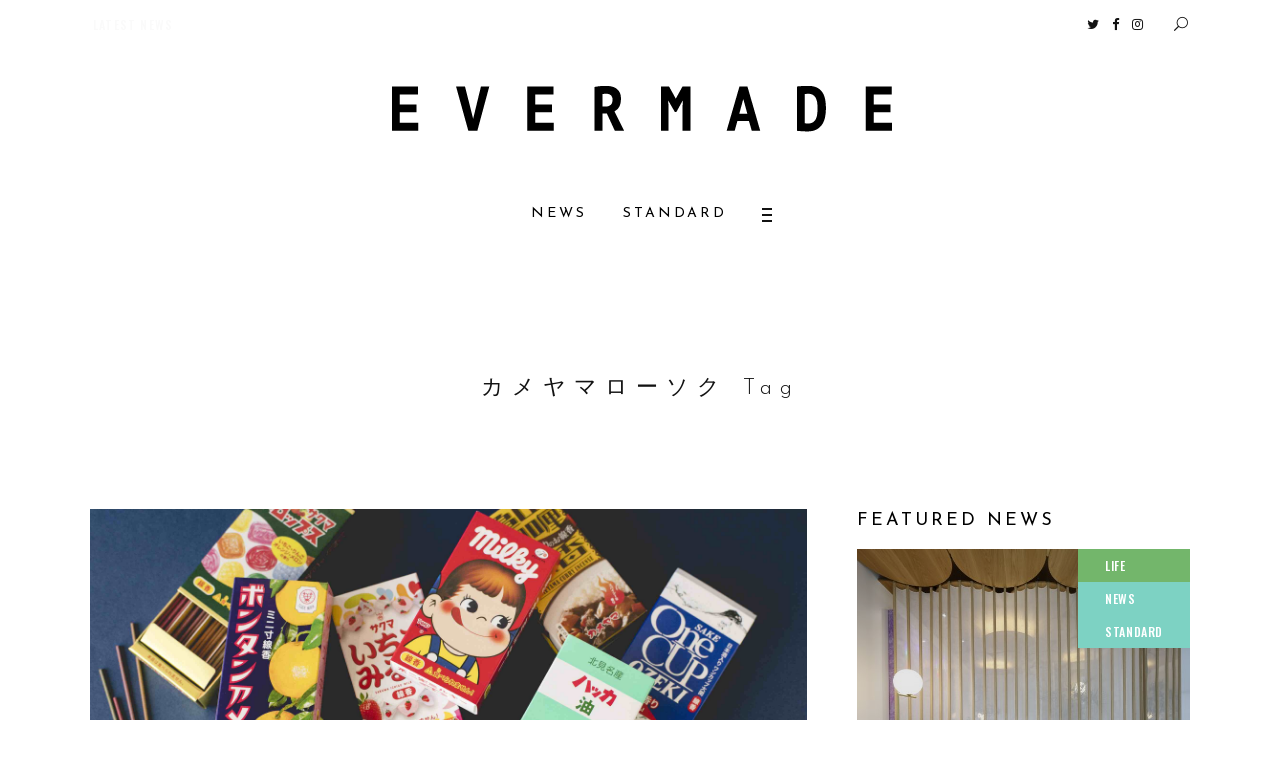

--- FILE ---
content_type: text/html; charset=UTF-8
request_url: https://evermade.jp/tag/%E3%82%AB%E3%83%A1%E3%83%A4%E3%83%9E%E3%83%AD%E3%83%BC%E3%82%BD%E3%82%AF
body_size: 11522
content:
<!DOCTYPE html>
<html lang="ja"
	itemscope 
	itemtype="http://schema.org/WebSite" 
	prefix="og: http://ogp.me/ns#" >
<head>
	
		<meta charset="UTF-8" />
		<link rel="profile" href="http://gmpg.org/xfn/11" />
		
					<meta name="viewport" content="width=device-width,initial-scale=1,user-scalable=yes">
		<title>カメヤマローソク | EVERMADE.（エバーメイド）モノと暮らしにこだわる ウェブマガジン</title>

<!-- All in One SEO Pack 2.5 by Michael Torbert of Semper Fi Web Design[304,364] -->
<link rel="canonical" href="https://evermade.jp/tag/%e3%82%ab%e3%83%a1%e3%83%a4%e3%83%9e%e3%83%ad%e3%83%bc%e3%82%bd%e3%82%af" />
			<script type="text/javascript" >
				window.ga=window.ga||function(){(ga.q=ga.q||[]).push(arguments)};ga.l=+new Date;
				ga('create', 'G-WLJNKDVFCL', 'auto');
				// Plugins
				
				ga('send', 'pageview');
			</script>
			<script async src="https://www.google-analytics.com/analytics.js"></script>
			<!-- /all in one seo pack -->
<link rel='dns-prefetch' href='//evermade.jp' />
<link rel='dns-prefetch' href='//s0.wp.com' />
<link rel='dns-prefetch' href='//maps.googleapis.com' />
<link rel='dns-prefetch' href='//fonts.googleapis.com' />
<link rel='dns-prefetch' href='//s.w.org' />
<link rel="alternate" type="application/rss+xml" title="EVERMADE.（エバーメイド）モノと暮らしにこだわる ウェブマガジン &raquo; フィード" href="https://evermade.jp/feed" />
<link rel="alternate" type="application/rss+xml" title="EVERMADE.（エバーメイド）モノと暮らしにこだわる ウェブマガジン &raquo; コメントフィード" href="https://evermade.jp/comments/feed" />
<link rel="alternate" type="application/rss+xml" title="EVERMADE.（エバーメイド）モノと暮らしにこだわる ウェブマガジン &raquo; カメヤマローソク タグのフィード" href="https://evermade.jp/tag/%e3%82%ab%e3%83%a1%e3%83%a4%e3%83%9e%e3%83%ad%e3%83%bc%e3%82%bd%e3%82%af/feed" />
		<script type="text/javascript">
			window._wpemojiSettings = {"baseUrl":"https:\/\/s.w.org\/images\/core\/emoji\/11\/72x72\/","ext":".png","svgUrl":"https:\/\/s.w.org\/images\/core\/emoji\/11\/svg\/","svgExt":".svg","source":{"concatemoji":"https:\/\/evermade.jp\/wp-includes\/js\/wp-emoji-release.min.js?ver=4.9.26"}};
			!function(e,a,t){var n,r,o,i=a.createElement("canvas"),p=i.getContext&&i.getContext("2d");function s(e,t){var a=String.fromCharCode;p.clearRect(0,0,i.width,i.height),p.fillText(a.apply(this,e),0,0);e=i.toDataURL();return p.clearRect(0,0,i.width,i.height),p.fillText(a.apply(this,t),0,0),e===i.toDataURL()}function c(e){var t=a.createElement("script");t.src=e,t.defer=t.type="text/javascript",a.getElementsByTagName("head")[0].appendChild(t)}for(o=Array("flag","emoji"),t.supports={everything:!0,everythingExceptFlag:!0},r=0;r<o.length;r++)t.supports[o[r]]=function(e){if(!p||!p.fillText)return!1;switch(p.textBaseline="top",p.font="600 32px Arial",e){case"flag":return s([55356,56826,55356,56819],[55356,56826,8203,55356,56819])?!1:!s([55356,57332,56128,56423,56128,56418,56128,56421,56128,56430,56128,56423,56128,56447],[55356,57332,8203,56128,56423,8203,56128,56418,8203,56128,56421,8203,56128,56430,8203,56128,56423,8203,56128,56447]);case"emoji":return!s([55358,56760,9792,65039],[55358,56760,8203,9792,65039])}return!1}(o[r]),t.supports.everything=t.supports.everything&&t.supports[o[r]],"flag"!==o[r]&&(t.supports.everythingExceptFlag=t.supports.everythingExceptFlag&&t.supports[o[r]]);t.supports.everythingExceptFlag=t.supports.everythingExceptFlag&&!t.supports.flag,t.DOMReady=!1,t.readyCallback=function(){t.DOMReady=!0},t.supports.everything||(n=function(){t.readyCallback()},a.addEventListener?(a.addEventListener("DOMContentLoaded",n,!1),e.addEventListener("load",n,!1)):(e.attachEvent("onload",n),a.attachEvent("onreadystatechange",function(){"complete"===a.readyState&&t.readyCallback()})),(n=t.source||{}).concatemoji?c(n.concatemoji):n.wpemoji&&n.twemoji&&(c(n.twemoji),c(n.wpemoji)))}(window,document,window._wpemojiSettings);
		</script>
		<style type="text/css">
img.wp-smiley,
img.emoji {
	display: inline !important;
	border: none !important;
	box-shadow: none !important;
	height: 1em !important;
	width: 1em !important;
	margin: 0 .07em !important;
	vertical-align: -0.1em !important;
	background: none !important;
	padding: 0 !important;
}
</style>
<link rel='stylesheet' id='contact-form-7-css'  href='https://evermade.jp/wp-content/plugins/contact-form-7/includes/css/styles.css?ver=5.1.4' type='text/css' media='all' />
<link rel='stylesheet' id='tipso-style-css'  href='https://evermade.jp/wp-content/plugins/neal-extension/css/tipso.min.css?ver=4.9.26' type='text/css' media='all' />
<link rel='stylesheet' id='neal-ext-frontend-style-css'  href='https://evermade.jp/wp-content/plugins/neal-extension/css/frontend.css?ver=4.9.26' type='text/css' media='all' />
<link rel='stylesheet' id='ebullient-qodef-modules-css'  href='https://evermade.jp/wp-content/themes/ebullient/assets/css/modules.min.css?ver=4.9.26' type='text/css' media='all' />
<link rel='stylesheet' id='qodef-news-style-css'  href='https://evermade.jp/wp-content/plugins/select-news/assets/css/news.min.css?ver=4.9.26' type='text/css' media='all' />
<link rel='stylesheet' id='ebullient-qodef-modules-responsive-css'  href='https://evermade.jp/wp-content/themes/ebullient/assets/css/modules-responsive.min.css?ver=4.9.26' type='text/css' media='all' />
<link rel='stylesheet' id='qodef-news-responsive-style-css'  href='https://evermade.jp/wp-content/plugins/select-news/assets/css/news-responsive.min.css?ver=4.9.26' type='text/css' media='all' />
<link rel='stylesheet' id='ebullient-qodef-default-style-css'  href='https://evermade.jp/wp-content/themes/ebullient/style.css?ver=4.9.26' type='text/css' media='all' />
<link rel='stylesheet' id='ebullient-qodef-child-style-css'  href='https://evermade.jp/wp-content/themes/ebullient-child/style.css?ver=4.9.26' type='text/css' media='all' />
<link rel='stylesheet' id='qodef_font_awesome-css'  href='https://evermade.jp/wp-content/themes/ebullient/assets/css/font-awesome/css/font-awesome.min.css?ver=4.9.26' type='text/css' media='all' />
<link rel='stylesheet' id='qodef_font_elegant-css'  href='https://evermade.jp/wp-content/themes/ebullient/assets/css/elegant-icons/style.min.css?ver=4.9.26' type='text/css' media='all' />
<link rel='stylesheet' id='qodef_ion_icons-css'  href='https://evermade.jp/wp-content/themes/ebullient/assets/css/ion-icons/css/ionicons.min.css?ver=4.9.26' type='text/css' media='all' />
<link rel='stylesheet' id='qodef_linea_icons-css'  href='https://evermade.jp/wp-content/themes/ebullient/assets/css/linea-icons/style.css?ver=4.9.26' type='text/css' media='all' />
<link rel='stylesheet' id='qodef_linear_icons-css'  href='https://evermade.jp/wp-content/themes/ebullient/assets/css/linear-icons/style.css?ver=4.9.26' type='text/css' media='all' />
<link rel='stylesheet' id='qodef_simple_line_icons-css'  href='https://evermade.jp/wp-content/themes/ebullient/assets/css/simple-line-icons/simple-line-icons.css?ver=4.9.26' type='text/css' media='all' />
<link rel='stylesheet' id='qodef_dripicons-css'  href='https://evermade.jp/wp-content/themes/ebullient/assets/css/dripicons/dripicons.css?ver=4.9.26' type='text/css' media='all' />
<link rel='stylesheet' id='mediaelement-css'  href='https://evermade.jp/wp-includes/js/mediaelement/mediaelementplayer-legacy.min.css?ver=4.2.6-78496d1' type='text/css' media='all' />
<link rel='stylesheet' id='wp-mediaelement-css'  href='https://evermade.jp/wp-includes/js/mediaelement/wp-mediaelement.min.css?ver=4.9.26' type='text/css' media='all' />
<link rel='stylesheet' id='ebullient-qodef-style-dynamic-css'  href='https://evermade.jp/wp-content/themes/ebullient/assets/css/style_dynamic.css?ver=1751337083' type='text/css' media='all' />
<link rel='stylesheet' id='ebullient-qodef-style-dynamic-responsive-css'  href='https://evermade.jp/wp-content/themes/ebullient/assets/css/style_dynamic_responsive.css?ver=1751337083' type='text/css' media='all' />
<link rel='stylesheet' id='ebullient-qodef-google-fonts-css'  href='https://fonts.googleapis.com/css?family=Poppins%3A300%2C400%2C500%2C600%2C700%2C900%7COswald%3A300%2C400%2C500%2C600%2C700%2C900%7CPlayfair+Display%3A300%2C400%2C500%2C600%2C700%2C900%7CJosefin+Sans%3A300%2C400%2C500%2C600%2C700%2C900%7CNoto+Serif%3A300%2C400%2C500%2C600%2C700%2C900&#038;subset=latin-ext&#038;ver=1.0.0' type='text/css' media='all' />
<link rel='stylesheet' id='jetpack-widget-social-icons-styles-css'  href='https://evermade.jp/wp-content/plugins/jetpack/modules/widgets/social-icons/social-icons.css?ver=20170506' type='text/css' media='all' />
<link rel='stylesheet' id='jetpack_css-css'  href='https://evermade.jp/wp-content/plugins/jetpack/css/jetpack.css?ver=6.1.5' type='text/css' media='all' />
<script type='text/javascript' src='https://evermade.jp/wp-includes/js/jquery/jquery.js?ver=1.12.4'></script>
<script type='text/javascript' src='https://evermade.jp/wp-includes/js/jquery/jquery-migrate.min.js?ver=1.4.1'></script>
<script type='text/javascript'>
var mejsL10n = {"language":"ja","strings":{"mejs.install-flash":"\u3054\u5229\u7528\u306e\u30d6\u30e9\u30a6\u30b6\u30fc\u306f Flash Player \u304c\u7121\u52b9\u306b\u306a\u3063\u3066\u3044\u308b\u304b\u3001\u30a4\u30f3\u30b9\u30c8\u30fc\u30eb\u3055\u308c\u3066\u3044\u307e\u305b\u3093\u3002Flash Player \u30d7\u30e9\u30b0\u30a4\u30f3\u3092\u6709\u52b9\u306b\u3059\u308b\u304b\u3001\u6700\u65b0\u30d0\u30fc\u30b8\u30e7\u30f3\u3092 https:\/\/get.adobe.com\/jp\/flashplayer\/ \u304b\u3089\u30a4\u30f3\u30b9\u30c8\u30fc\u30eb\u3057\u3066\u304f\u3060\u3055\u3044\u3002","mejs.fullscreen-off":"\u30d5\u30eb\u30b9\u30af\u30ea\u30fc\u30f3\u3092\u30aa\u30d5","mejs.fullscreen-on":"\u30d5\u30eb\u30b9\u30af\u30ea\u30fc\u30f3","mejs.download-video":"\u52d5\u753b\u3092\u30c0\u30a6\u30f3\u30ed\u30fc\u30c9","mejs.fullscreen":"\u30d5\u30eb\u30b9\u30af\u30ea\u30fc\u30f3","mejs.time-jump-forward":["1\u79d2\u9032\u3080","%1\u79d2\u9032\u3080"],"mejs.loop":"\u30eb\u30fc\u30d7\u5207\u308a\u66ff\u3048","mejs.play":"\u518d\u751f","mejs.pause":"\u505c\u6b62","mejs.close":"\u9589\u3058\u308b","mejs.time-slider":"\u30bf\u30a4\u30e0\u30b9\u30e9\u30a4\u30c0\u30fc","mejs.time-help-text":"1\u79d2\u9032\u3080\u306b\u306f\u5de6\u53f3\u77e2\u5370\u30ad\u30fc\u3092\u300110\u79d2\u9032\u3080\u306b\u306f\u4e0a\u4e0b\u77e2\u5370\u30ad\u30fc\u3092\u4f7f\u3063\u3066\u304f\u3060\u3055\u3044\u3002","mejs.time-skip-back":["1\u79d2\u623b\u308b","%1\u79d2\u623b\u308b"],"mejs.captions-subtitles":"\u30ad\u30e3\u30d7\u30b7\u30e7\u30f3\/\u5b57\u5e55","mejs.captions-chapters":"\u30c1\u30e3\u30d7\u30bf\u30fc","mejs.none":"\u306a\u3057","mejs.mute-toggle":"\u30df\u30e5\u30fc\u30c8\u5207\u308a\u66ff\u3048","mejs.volume-help-text":"\u30dc\u30ea\u30e5\u30fc\u30e0\u8abf\u7bc0\u306b\u306f\u4e0a\u4e0b\u77e2\u5370\u30ad\u30fc\u3092\u4f7f\u3063\u3066\u304f\u3060\u3055\u3044\u3002","mejs.unmute":"\u30df\u30e5\u30fc\u30c8\u89e3\u9664","mejs.mute":"\u30df\u30e5\u30fc\u30c8","mejs.volume-slider":"\u30dc\u30ea\u30e5\u30fc\u30e0\u30b9\u30e9\u30a4\u30c0\u30fc","mejs.video-player":"\u52d5\u753b\u30d7\u30ec\u30fc\u30e4\u30fc","mejs.audio-player":"\u97f3\u58f0\u30d7\u30ec\u30fc\u30e4\u30fc","mejs.ad-skip":"\u5e83\u544a\u3092\u30b9\u30ad\u30c3\u30d7","mejs.ad-skip-info":["1\u79d2\u5f8c\u306b\u30b9\u30ad\u30c3\u30d7","%1\u79d2\u5f8c\u306b\u30b9\u30ad\u30c3\u30d7"],"mejs.source-chooser":"\u30bd\u30fc\u30b9\u306e\u9078\u629e","mejs.stop":"\u505c\u6b62","mejs.speed-rate":"\u901f\u5ea6\u7387","mejs.live-broadcast":"\u751f\u653e\u9001","mejs.afrikaans":"\u30a2\u30d5\u30ea\u30ab\u30fc\u30f3\u30b9\u8a9e","mejs.albanian":"\u30a2\u30eb\u30d0\u30cb\u30a2\u8a9e","mejs.arabic":"\u30a2\u30e9\u30d3\u30a2\u8a9e","mejs.belarusian":"\u30d9\u30e9\u30eb\u30fc\u30b7\u8a9e","mejs.bulgarian":"\u30d6\u30eb\u30ac\u30ea\u30a2\u8a9e","mejs.catalan":"\u30ab\u30bf\u30ed\u30cb\u30a2\u8a9e","mejs.chinese":"\u4e2d\u56fd\u8a9e","mejs.chinese-simplified":"\u4e2d\u56fd\u8a9e (\u7c21\u4f53\u5b57)","mejs.chinese-traditional":"\u4e2d\u56fd\u8a9e (\u7e41\u4f53\u5b57)","mejs.croatian":"\u30af\u30ed\u30a2\u30c1\u30a2\u8a9e","mejs.czech":"\u30c1\u30a7\u30b3\u8a9e","mejs.danish":"\u30c7\u30f3\u30de\u30fc\u30af\u8a9e","mejs.dutch":"\u30aa\u30e9\u30f3\u30c0\u8a9e","mejs.english":"\u82f1\u8a9e","mejs.estonian":"\u30a8\u30b9\u30c8\u30cb\u30a2\u8a9e","mejs.filipino":"\u30d5\u30a3\u30ea\u30d4\u30f3\u8a9e","mejs.finnish":"\u30d5\u30a3\u30f3\u30e9\u30f3\u30c9\u8a9e","mejs.french":"\u30d5\u30e9\u30f3\u30b9\u8a9e","mejs.galician":"\u30ac\u30ea\u30b7\u30a2\u8a9e","mejs.german":"\u30c9\u30a4\u30c4\u8a9e","mejs.greek":"\u30ae\u30ea\u30b7\u30e3\u8a9e","mejs.haitian-creole":"\u30cf\u30a4\u30c1\u8a9e","mejs.hebrew":"\u30d8\u30d6\u30e9\u30a4\u8a9e","mejs.hindi":"\u30d2\u30f3\u30c7\u30a3\u30fc\u8a9e","mejs.hungarian":"\u30cf\u30f3\u30ac\u30ea\u30fc\u8a9e","mejs.icelandic":"\u30a2\u30a4\u30b9\u30e9\u30f3\u30c9\u8a9e","mejs.indonesian":"\u30a4\u30f3\u30c9\u30cd\u30b7\u30a2\u8a9e","mejs.irish":"\u30a2\u30a4\u30eb\u30e9\u30f3\u30c9\u8a9e","mejs.italian":"\u30a4\u30bf\u30ea\u30a2\u8a9e","mejs.japanese":"\u65e5\u672c\u8a9e","mejs.korean":"\u97d3\u56fd\u8a9e","mejs.latvian":"\u30e9\u30c8\u30d3\u30a2\u8a9e","mejs.lithuanian":"\u30ea\u30c8\u30a2\u30cb\u30a2\u8a9e","mejs.macedonian":"\u30de\u30b1\u30c9\u30cb\u30a2\u8a9e","mejs.malay":"\u30de\u30ec\u30fc\u8a9e","mejs.maltese":"\u30de\u30eb\u30bf\u8a9e","mejs.norwegian":"\u30ce\u30eb\u30a6\u30a7\u30fc\u8a9e","mejs.persian":"\u30da\u30eb\u30b7\u30a2\u8a9e","mejs.polish":"\u30dd\u30fc\u30e9\u30f3\u30c9\u8a9e","mejs.portuguese":"\u30dd\u30eb\u30c8\u30ac\u30eb\u8a9e","mejs.romanian":"\u30eb\u30fc\u30de\u30cb\u30a2\u8a9e","mejs.russian":"\u30ed\u30b7\u30a2\u8a9e","mejs.serbian":"\u30bb\u30eb\u30d3\u30a2\u8a9e","mejs.slovak":"\u30b9\u30ed\u30d0\u30ad\u30a2\u8a9e","mejs.slovenian":"\u30b9\u30ed\u30d9\u30cb\u30a2\u8a9e","mejs.spanish":"\u30b9\u30da\u30a4\u30f3\u8a9e","mejs.swahili":"\u30b9\u30ef\u30d2\u30ea\u8a9e","mejs.swedish":"\u30b9\u30a6\u30a7\u30fc\u30c7\u30f3\u8a9e","mejs.tagalog":"\u30bf\u30ac\u30ed\u30b0\u8a9e","mejs.thai":"\u30bf\u30a4\u8a9e","mejs.turkish":"\u30c8\u30eb\u30b3\u8a9e","mejs.ukrainian":"\u30a6\u30af\u30e9\u30a4\u30ca\u8a9e","mejs.vietnamese":"\u30d9\u30c8\u30ca\u30e0\u8a9e","mejs.welsh":"\u30a6\u30a7\u30fc\u30eb\u30ba\u8a9e","mejs.yiddish":"\u30a4\u30c7\u30a3\u30c3\u30b7\u30e5\u8a9e"}};
</script>
<script type='text/javascript' src='https://evermade.jp/wp-includes/js/mediaelement/mediaelement-and-player.min.js?ver=4.2.6-78496d1'></script>
<script type='text/javascript' src='https://evermade.jp/wp-includes/js/mediaelement/mediaelement-migrate.min.js?ver=4.9.26'></script>
<script type='text/javascript'>
/* <![CDATA[ */
var _wpmejsSettings = {"pluginPath":"\/wp-includes\/js\/mediaelement\/","classPrefix":"mejs-","stretching":"responsive"};
/* ]]> */
</script>
<link rel='https://api.w.org/' href='https://evermade.jp/wp-json/' />
<link rel="EditURI" type="application/rsd+xml" title="RSD" href="https://evermade.jp/xmlrpc.php?rsd" />
<link rel="wlwmanifest" type="application/wlwmanifest+xml" href="https://evermade.jp/wp-includes/wlwmanifest.xml" /> 
<meta name="generator" content="WordPress 4.9.26" />

<link rel='dns-prefetch' href='//v0.wordpress.com'/>
<style type='text/css'>img#wpstats{display:none}</style><meta name="generator" content="Powered by WPBakery Page Builder - drag and drop page builder for WordPress."/>
<!--[if lte IE 9]><link rel="stylesheet" type="text/css" href="https://evermade.jp/wp-content/plugins/js_composer/assets/css/vc_lte_ie9.min.css" media="screen"><![endif]--><link rel="icon" href="https://evermade.jp/wp-content/uploads/2019/09/cropped-em-logo-32x32.png" sizes="32x32" />
<link rel="icon" href="https://evermade.jp/wp-content/uploads/2019/09/cropped-em-logo-192x192.png" sizes="192x192" />
<link rel="apple-touch-icon-precomposed" href="https://evermade.jp/wp-content/uploads/2019/09/cropped-em-logo-180x180.png" />
<meta name="msapplication-TileImage" content="https://evermade.jp/wp-content/uploads/2019/09/cropped-em-logo-270x270.png" />
			<link rel="stylesheet" type="text/css" id="wp-custom-css" href="https://evermade.jp/?custom-css=48577e00a3" />
		<noscript><style type="text/css"> .wpb_animate_when_almost_visible { opacity: 1; }</style></noscript></head>
<body class="archive tag tag-1147 select-core-1.0 qodef-news-1.0 ebullient child-child-ver-1.0.0 ebullient-ver-1.0 qodef-grid-1400 qodef-fixed-on-scroll qodef-dropdown-animate-height qodef-header-centered qodef-menu-area-shadow-disable qodef-menu-area-in-grid-shadow-disable qodef-menu-area-border-disable qodef-menu-area-in-grid-border-disable qodef-logo-area-border-disable qodef-logo-area-in-grid-border-disable qodef-header-vertical-shadow-disable qodef-header-vertical-border-disable qodef-side-menu-slide-from-right qodef-default-mobile-header qodef-sticky-up-mobile-header qodef-header-top-enabled wpb-js-composer js-comp-ver-5.4.5 vc_responsive qodef-slide-from-icon" itemscope itemtype="http://schema.org/WebPage">
	<section class="qodef-side-menu">
	<div class="qodef-close-side-menu-holder">
		<a class="qodef-close-side-menu" href="#" target="_self">
			<span aria-hidden="true" class="qodef-icon-font-elegant icon_close " ></span>		</a>
	</div>
	<div id="media_image-5" class="widget qodef-sidearea widget_media_image"><a href="https://evermade.jp"><img width="500" height="46" src="https://evermade.jp/wp-content/uploads/2019/09/evermade-new-logo-wh.png" class="image wp-image-12899  attachment-full size-full" alt="" style="max-width: 100%; height: auto;" srcset="https://evermade.jp/wp-content/uploads/2019/09/evermade-new-logo-wh.png 500w, https://evermade.jp/wp-content/uploads/2019/09/evermade-new-logo-wh-300x28.png 300w" sizes="(max-width: 500px) 100vw, 500px" data-attachment-id="12899" data-permalink="https://evermade.jp/evermade-new-logo-wh" data-orig-file="https://evermade.jp/wp-content/uploads/2019/09/evermade-new-logo-wh.png" data-orig-size="500,46" data-comments-opened="0" data-image-meta="{&quot;aperture&quot;:&quot;0&quot;,&quot;credit&quot;:&quot;&quot;,&quot;camera&quot;:&quot;&quot;,&quot;caption&quot;:&quot;&quot;,&quot;created_timestamp&quot;:&quot;0&quot;,&quot;copyright&quot;:&quot;&quot;,&quot;focal_length&quot;:&quot;0&quot;,&quot;iso&quot;:&quot;0&quot;,&quot;shutter_speed&quot;:&quot;0&quot;,&quot;title&quot;:&quot;&quot;,&quot;orientation&quot;:&quot;0&quot;}" data-image-title="evermade-new-logo-wh" data-image-description="" data-medium-file="https://evermade.jp/wp-content/uploads/2019/09/evermade-new-logo-wh-300x28.png" data-large-file="https://evermade.jp/wp-content/uploads/2019/09/evermade-new-logo-wh.png" /></a></div><div id="qodef_instagram_widget-5" class="widget qodef-sidearea widget_qodef_instagram_widget"></div><div id="qodef_twitter_widget-8" class="widget qodef-sidearea widget_qodef_twitter_widget"><div class="qodef-widget-title-holder"><h5 class="qodef-widget-title">Twitter</h5></div>Internal WP error</div></section>
    <div class="qodef-wrapper">
        <div class="qodef-wrapper-inner">
            	
		
	<div class="qodef-top-bar">
				
					<div class="qodef-grid">
						
			<div class="qodef-vertical-align-containers">
				<div class="qodef-position-left">
					<div class="qodef-position-left-inner">
													        <div class="widget qodef-news-latest-news-widget qodef-lnw-skin-light">
			            	<div class="qodef-news-lnw-title-holder">
            		<span class="qodef-news-lnw-title">
				    	Latest News				    </span>
				</div>
		   			
            	<div class="qodef-news-lnw-slider-holder">
		            <ul class="qodef-news-lnw-slider clearfix" >
		                		                    <li class="qodef-news-lnw-slide">
		                        <a href="https://evermade.jp/shop/archives/14345">【エバーメイドショップ】［ムロセンツ］の生活に馴染むディフューザーナチュラルコスメ好きに一押し！　松本恵奈さんも愛用</a>
		                    </li>
		                		            </ul>
		        </div>

	        	    </div>
	    											</div>
				</div>
				<div class="qodef-position-right">
					<div class="qodef-position-right-inner">
															
		<a class="qodef-social-icon-widget-holder qodef-icon-has-hover" data-hover-color="#00aced" style="color: #121212;;font-size: 13px;margin: 0px 5px 0px 30px;" href="https://twitter.com/Evermade_jp" target="_blank">
			<span class="qodef-social-icon-widget fa fa-twitter     "></span>		</a>
				
		<a class="qodef-social-icon-widget-holder qodef-icon-has-hover" data-hover-color="#3b5998" style="color: #121212;;font-size: 13px;margin: 0px 5px;" href="https://www.facebook.com/evermade.jp" target="_blank">
			<span class="qodef-social-icon-widget fa fa-facebook     "></span>		</a>
				
		<a class="qodef-social-icon-widget-holder qodef-icon-has-hover" data-hover-color="#d93177" style="color: #121212;;font-size: 13px;margin: 0px 5px;" href="https://www.instagram.com/evermade.jp" target="_blank">
			<span class="qodef-social-icon-widget fa fa-instagram     "></span>		</a>
				
		<div data-hover-color="#121212" style="color: #121212;;margin: -2px -2px 0px 23px;" class="qodef-search-opener qodef-icon-has-hover">
            <div class="qodef-search-opener-wrapper">
                <span class="qodef-icon-font-elegant icon_search "></span>				<div class="qodef-slide-from-icon-holder">
	<form action="https://evermade.jp/" method="get">
	    <span class="qodef-form-holder">
	        <input type="text" placeholder="" name="s" class="qodef-search-field" autocomplete="off" />
	    </span>
	</form>
</div>	                        </div>
		</div>
												</div>
				</div>
			</div>
				
					</div>
				
			</div>
	
	
<header class="qodef-page-header">
		
    <div class="qodef-logo-area">
	    	    
        			
            <div class="qodef-vertical-align-containers">
                <div class="qodef-position-center">
                    <div class="qodef-position-center-inner">
                        

<div class="qodef-logo-wrapper">
    <a itemprop="url" href="https://evermade.jp/" style="height: 46px;">
        <img itemprop="image" class="qodef-normal-logo" src="https://evermade.jp/wp-content/uploads/2019/09/evermade-new-logo-bk.png" width="500" height="46"  alt="logo"/>
        <img itemprop="image" class="qodef-dark-logo" src="https://evermade.jp/wp-content/uploads/2019/09/evermade-new-logo-bk.png" width="500" height="46"  alt="dark logo"/>        <img itemprop="image" class="qodef-light-logo" src="https://evermade.jp/wp-content/uploads/2019/09/evermade-new-logo-wh.png" width="500" height="46"  alt="light logo"/>    </a>
</div>

                    </div>
                </div>
            </div>
	            
            </div>
	
            <div class="qodef-fixed-wrapper">
    	        
    <div class="qodef-menu-area">
	    	    
        	            
            <div class="qodef-vertical-align-containers">
                <div class="qodef-position-center">
                    <div class="qodef-position-center-inner">
                        
<nav class="qodef-main-menu qodef-drop-down qodef-default-nav">
    <ul id="menu-main-menu" class="clearfix"><li id="nav-menu-item-17566" class="menu-item menu-item-type-taxonomy menu-item-object-category  narrow"><a href="https://evermade.jp/category/news" class=""><span class="item_outer"><span class="item_text">NEWS</span></span></a></li>
<li id="nav-menu-item-17567" class="menu-item menu-item-type-taxonomy menu-item-object-category  narrow"><a href="https://evermade.jp/category/standard" class=""><span class="item_outer"><span class="item_text">STANDARD</span></span></a></li>
</ul></nav>

                        		
		<a class="qodef-side-menu-button-opener qodef-icon-has-hover"  href="javascript:void(0)" style="margin: 0px 0px 0px 13px">
						<span class="qodef-side-menu-icon">
				<span class="qodef-side-menu-icon-inner">
					<span class="qodef-fm-lines">
						<span class="qodef-fm-line qodef-line-1"></span>
						<span class="qodef-fm-line qodef-line-2"></span>
						<span class="qodef-fm-line qodef-line-3"></span>
					</span>
				</span>
        	</span>
		</a>
	                    </div>
                </div>
            </div>
	            
            </div>
	
            </div>
		
		
	</header>


<header class="qodef-mobile-header">
		
	<div class="qodef-mobile-header-inner">
		<div class="qodef-mobile-header-holder">
			<div class="qodef-grid">
				<div class="qodef-vertical-align-containers">
					<div class="qodef-vertical-align-containers">
													<div class="qodef-mobile-menu-opener">
								<a href="javascript:void(0)">
									<span class="qodef-mobile-menu-icon">
										<span class="qodef-fm-lines">
											<span class="qodef-fm-line qodef-line-1"></span>
											<span class="qodef-fm-line qodef-line-2"></span>
											<span class="qodef-fm-line qodef-line-3"></span>
										</span>
									</span>
																	</a>
							</div>
												<div class="qodef-position-center">
							<div class="qodef-position-center-inner">
								

<div class="qodef-mobile-logo-wrapper">
    <a itemprop="url" href="https://evermade.jp/" style="height: 23px">
        <img itemprop="image" src="https://evermade.jp/wp-content/uploads/2019/09/evermade-new-logo-bk.png" width="500" height="46"  alt="Mobile Logo"/>
    </a>
</div>

							</div>
						</div>
						<div class="qodef-position-right">
							<div class="qodef-position-right-inner">
															</div>
						</div>
					</div>
				</div>
			</div>
		</div>
		
<nav class="qodef-mobile-nav">
    <div class="qodef-grid">
        <ul id="menu-mobile-menu" class=""><li id="mobile-menu-item-18157" class="menu-item menu-item-type-taxonomy menu-item-object-category "><a href="https://evermade.jp/category/news" class=""><span>NEWS</span></a></li>
<li id="mobile-menu-item-18158" class="menu-item menu-item-type-taxonomy menu-item-object-category "><a href="https://evermade.jp/category/standard" class=""><span>STANDARD</span></a></li>
</ul>    </div>
</nav>

	</div>
	
	</header>

			<a id='qodef-back-to-top' href='#'>
				<span class="qodef-icon-stack">
					<i class="qodef-icon-font-awesome fa fa-angle-up "></i>					<span class="qodef-back-to-top-text">Top</span>
				</span>
			</a>
		        
            <div class="qodef-content" >
                <div class="qodef-content-inner">
<div class="qodef-title-holder qodef-centered-type" style="height: 240px" data-height="240">
		<div class="qodef-title-wrapper" style="height: 240px">
		<div class="qodef-title-inner">
			<div class="qodef-grid">
									<h2 class="qodef-page-title entry-title" >カメヤマローソク Tag</h2>
											</div>
	    </div>
	</div>
</div>


<div class="qodef-container">
		
	<div class="qodef-container-inner clearfix">
		<div class="qodef-grid-row qodef-grid-large-gutter">
	<div class="qodef-page-content-holder qodef-grid-col-8">
		<div class="qodef-blog-holder qodef-blog-standard qodef-blog-pagination-load-more qodef-masonry-images-fixed" data-blog-type= standard data-next-page= 2 data-max-num-pages= 1 data-post-number= 10 data-excerpt-length= 40 data-archive-tag= 1147 >
	<div class="qodef-blog-holder-inner">
		<article id="post-8614" class="qodef-post-has-media post-8614 post type-post status-publish format-standard has-post-thumbnail hentry category-culture tag-1147 tag-1151 tag-1148 tag-1152 tag-1149 tag-1154 tag-1155 tag-1150 tag-1153">
    <div class="qodef-post-content">
        <div class="qodef-post-heading">
            
	<div class="qodef-post-image">
					<a itemprop="url" href="https://evermade.jp/standard/culture/archives/8614" title="ミルキーからワンカップまで？  懐かしいあのフレーバーが線香に">
					<img width="3000" height="2000" src="https://evermade.jp/wp-content/uploads/2019/01/G3A9300.jpg" class="attachment-full size-full wp-post-image" alt="" srcset="https://evermade.jp/wp-content/uploads/2019/01/G3A9300.jpg 3000w, https://evermade.jp/wp-content/uploads/2019/01/G3A9300-300x200.jpg 300w, https://evermade.jp/wp-content/uploads/2019/01/G3A9300-768x512.jpg 768w, https://evermade.jp/wp-content/uploads/2019/01/G3A9300-1024x683.jpg 1024w, https://evermade.jp/wp-content/uploads/2019/01/G3A9300-1020x680.jpg 1020w" sizes="(max-width: 3000px) 100vw, 3000px" data-attachment-id="8583" data-permalink="https://evermade.jp/standard/culture/archives/8614/attachment/_g3a9300" data-orig-file="https://evermade.jp/wp-content/uploads/2019/01/G3A9300.jpg" data-orig-size="3000,2000" data-comments-opened="0" data-image-meta="{&quot;aperture&quot;:&quot;4&quot;,&quot;credit&quot;:&quot;&quot;,&quot;camera&quot;:&quot;Canon EOS 5DS R&quot;,&quot;caption&quot;:&quot;&quot;,&quot;created_timestamp&quot;:&quot;1547817538&quot;,&quot;copyright&quot;:&quot;&quot;,&quot;focal_length&quot;:&quot;50&quot;,&quot;iso&quot;:&quot;1250&quot;,&quot;shutter_speed&quot;:&quot;0.01&quot;,&quot;title&quot;:&quot;&quot;,&quot;orientation&quot;:&quot;1&quot;}" data-image-title="_G3A9300" data-image-description="" data-medium-file="https://evermade.jp/wp-content/uploads/2019/01/G3A9300-300x200.jpg" data-large-file="https://evermade.jp/wp-content/uploads/2019/01/G3A9300-1024x683.jpg" />					</a>
					</div>
        </div>
        <div class="qodef-post-text">
            <div class="qodef-post-text-inner">
                <div class="qodef-post-info-top">
                    <div class="qodef-post-info-category">
    <a href="https://evermade.jp/category/standard/culture" rel="category tag">CULTURE</a></div>                </div>
                <div class="qodef-post-text-main">
                    
<h2 itemprop="name" class="entry-title qodef-post-title" >
            <a itemprop="url" href="https://evermade.jp/standard/culture/archives/8614" title="ミルキーからワンカップまで？  懐かしいあのフレーバーが線香に">
            ミルキーからワンカップまで？ <br> 懐かしいあのフレーバーが線香に            </a>
    </h2>                    		<div class="qodef-post-excerpt-holder">
			<p itemprop="description" class="qodef-post-excerpt">
				目と鼻で楽しむ。老舗ローソクメーカー「カメヤマローソク」の隠れ定番「故人の好物シリーズ」に注目			</p>
		</div>
	                                    </div>
                <div class="qodef-post-info-bottom clearfix">
                    <div class="qodef-post-info-bottom-left">
                        <div itemprop="dateCreated" class="qodef-post-info-date entry-date published updated">
            <a itemprop="url" href="https://evermade.jp/date/2019/01">
    
        2019年1月23日        </a>
    <meta itemprop="interactionCount" content="UserComments: 0"/>
</div>                    </div>
                    <div class="qodef-post-info-bottom-right">
                            <div class="qodef-blog-like">
        <a href="#" class="qodef-like" id="qodef-like-8614-524" title="Like this"><i class="fa fa-heart"></i><span>0</span></a>    </div>
                                                                    </div>
                </div>
            </div>
        </div>
    </div>
</article>	</div>
	</div>	</div>
			<div class="qodef-sidebar-holder qodef-grid-col-4">
			<aside class="qodef-sidebar">
	<div class="widget qodef-news-widget qodef-news-layout5-widget"><div class="qodef-widget-title-holder"><h4 class="qodef-widget-title">Featured News</h4></div><div class="qodef-news-holder qodef-layout5 qodef-news-columns-1 qodef-no-space"  data-post-status="publish" data-ignore-sticky-posts="1" data-orderby="date" data-posts-per-page="1" data-order="DESC" data-sort="latest" data-paged="1" data-max-num-pages="1107" data-next-page="2" data-title-tag="h3" data-image-size="custom" data-custom-image-width="600px" data-custom-image-height="600px" data-display-categories="yes" data-display-date="yes" data-date-format="difference" data-display-author="no" data-display-review="no" data-layout="qodef_layout5"><div class="qodef-news-list-inner qodef-outer-space" data-number-of-items="1"   data-slider-speed="5000" data-slider-speed-animation="600"  >
<div class="qodef-news-item qodef-layout5-item qodef-item-space  ">
	<div class="qodef-ni-item-inner">
			<div class="qodef-post-image">
		<a itemprop="url" href="https://evermade.jp/standard/life/archives/19697" title="間取りより、関係。  大京 × 永山祐子が描く、“脱LDK”のこれから">
			<span class="qodef-post-image-overlay"></span>
			<img src="https://evermade.jp/wp-content/uploads/2025/11/展示⑤-600x600.jpg" alt="" width="600" height="600" />		</a>
	</div>
		<div class="qodef-ni-content">
			<div class="qodef-ni-info qodef-ni-info-top">
					<div class="qodef-post-info-category">
		<a href="https://evermade.jp/category/standard/life" data-background-color="#73B66B" style="background-color: #73B66B">LIFE</a><a href="https://evermade.jp/category/news" data-background-color="#7dd2c3" style="background-color: #73B66B;background-color: #7dd2c3">NEWS</a><a href="https://evermade.jp/category/standard" data-background-color="#7dd2c3" style="background-color: #73B66B;background-color: #7dd2c3;background-color: #7dd2c3">STANDARD</a>	</div>
			</div>
			<div class="qodef-ni-content-wrapper">
				<div class="qodef-ni-content-inner">
					
<h3 itemprop="name" class="entry-title qodef-post-title">
	<a itemprop="url" href="https://evermade.jp/standard/life/archives/19697" title="間取りより、関係。  大京 × 永山祐子が描く、“脱LDK”のこれから">
		間取りより、関係。  大京 × 永山祐子が描く、“脱LDK”のこれから	</a>
</h3>						<div itemprop="dateCreated" class="qodef-post-info-date entry-date published updated">
					<a itemprop="url" href="https://evermade.jp/date/2025/11">
					5時間 ago		</a>
		<meta itemprop="interactionCount" content="UserComments: 0"/>
	</div>
									</div>
			</div>
		</div>
		<a itemprop="url" class="qodef-ni-item-link" href="https://evermade.jp/standard/life/archives/19697" title="間取りより、関係。  大京 × 永山祐子が描く、“脱LDK”のこれから"></a>
	</div>
</div></div></div></div><div class="widget qodef-separator-widget"><div class="qodef-separator-holder clearfix  qodef-separator-center qodef-separator-normal">
	<div class="qodef-separator" style="border-style: solid;margin-top: 0px;margin-bottom: 20px"></div>
</div>
</div><div class="widget qodef-news-widget qodef-news-layout6-widget"><div class="qodef-widget-title-holder"><h4 class="qodef-widget-title">POPULAR</h4></div><div class="qodef-news-holder qodef-layout6 qodef-news-columns-1 qodef-small-space"  data-post-status="publish" data-ignore-sticky-posts="1" data-orderby="date" data-posts-per-page="5" data-order="DESC" data-sort="latest" data-paged="1" data-max-num-pages="222" data-next-page="2" data-title-tag="h5" data-image-size="custom" data-custom-image-width="80" data-custom-image-height="72" data-display-date="yes" data-date-format="difference" data-layout="qodef_layout6"><div class="qodef-news-list-inner qodef-outer-space" data-number-of-items="1"   data-slider-speed="5000" data-slider-speed-animation="600"  ><div class="qodef-news-item qodef-layout6-item qodef-item-space">
	<div class="qodef-ni-item-inner">
		<div class="qodef-ni-image-holder">
				<div class="qodef-post-image">
		<a itemprop="url" href="https://evermade.jp/standard/life/archives/19697" title="間取りより、関係。  大京 × 永山祐子が描く、“脱LDK”のこれから">
			<span class="qodef-post-image-overlay"></span>
			<img src="https://evermade.jp/wp-content/uploads/2025/11/展示⑤-80x72.jpg" alt="" width="80" height="72" />		</a>
	</div>
		</div>
		<div class="qodef-ni-content">
			<div class="qodef-ni-info qodef-ni-info-top">
					<div itemprop="dateCreated" class="qodef-post-info-date entry-date published updated">
					<a itemprop="url" href="https://evermade.jp/date/2025/11">
					5時間 ago		</a>
		<meta itemprop="interactionCount" content="UserComments: 0"/>
	</div>
			</div>
			
<h5 itemprop="name" class="entry-title qodef-post-title">
	<a itemprop="url" href="https://evermade.jp/standard/life/archives/19697" title="間取りより、関係。  大京 × 永山祐子が描く、“脱LDK”のこれから">
		間取りより、関係。  大京 × 永山祐子が描く、“脱LDK”のこれから	</a>
</h5>		</div>
	</div>
</div><div class="qodef-news-item qodef-layout6-item qodef-item-space">
	<div class="qodef-ni-item-inner">
		<div class="qodef-ni-image-holder">
				<div class="qodef-post-image">
		<a itemprop="url" href="https://evermade.jp/standard/life/archives/19610" title="クローゼットの外に、“わたしの余白”をつくる。 宅配収納サービス「minikura」">
			<span class="qodef-post-image-overlay"></span>
			<img src="https://evermade.jp/wp-content/uploads/2025/10/minikura_イメージ_01-80x72.jpg" alt="" width="80" height="72" />		</a>
	</div>
		</div>
		<div class="qodef-ni-content">
			<div class="qodef-ni-info qodef-ni-info-top">
					<div itemprop="dateCreated" class="qodef-post-info-date entry-date published updated">
					<a itemprop="url" href="https://evermade.jp/date/2025/11">
					17時間 ago		</a>
		<meta itemprop="interactionCount" content="UserComments: 0"/>
	</div>
			</div>
			
<h5 itemprop="name" class="entry-title qodef-post-title">
	<a itemprop="url" href="https://evermade.jp/standard/life/archives/19610" title="クローゼットの外に、“わたしの余白”をつくる。 宅配収納サービス「minikura」">
		クローゼットの外に、“わたしの余白”をつくる。 宅配収納サービス「minikura」	</a>
</h5>		</div>
	</div>
</div><div class="qodef-news-item qodef-layout6-item qodef-item-space">
	<div class="qodef-ni-item-inner">
		<div class="qodef-ni-image-holder">
				<div class="qodef-post-image">
		<a itemprop="url" href="https://evermade.jp/news/archives/19633" title="記憶を、手に取るということ。  Paulo Calle『CALLE TOKYO』特別展示、代官山 蔦屋書店で開催。">
			<span class="qodef-post-image-overlay"></span>
			<img src="https://evermade.jp/wp-content/uploads/2025/10/FILE_2420-2-80x72.png" alt="" width="80" height="72" />		</a>
	</div>
		</div>
		<div class="qodef-ni-content">
			<div class="qodef-ni-info qodef-ni-info-top">
					<div itemprop="dateCreated" class="qodef-post-info-date entry-date published updated">
					<a itemprop="url" href="https://evermade.jp/date/2025/10">
					6日 ago		</a>
		<meta itemprop="interactionCount" content="UserComments: 0"/>
	</div>
			</div>
			
<h5 itemprop="name" class="entry-title qodef-post-title">
	<a itemprop="url" href="https://evermade.jp/news/archives/19633" title="記憶を、手に取るということ。  Paulo Calle『CALLE TOKYO』特別展示、代官山 蔦屋書店で開催。">
		記憶を、手に取るということ。  Paulo Calle『CALLE TOKYO』特別展示、代官山 蔦屋書店で開催。	</a>
</h5>		</div>
	</div>
</div><div class="qodef-news-item qodef-layout6-item qodef-item-space">
	<div class="qodef-ni-item-inner">
		<div class="qodef-ni-image-holder">
				<div class="qodef-post-image">
		<a itemprop="url" href="https://evermade.jp/standard/archives/19583" title="暮らしの時間に、プロの余白を。  — ネスプレッソ「ヴァーチュオ クレアティスタ」">
			<span class="qodef-post-image-overlay"></span>
			<img src="https://evermade.jp/wp-content/uploads/2025/10/イメージ_1-80x72.jpeg" alt="" width="80" height="72" />		</a>
	</div>
		</div>
		<div class="qodef-ni-content">
			<div class="qodef-ni-info qodef-ni-info-top">
					<div itemprop="dateCreated" class="qodef-post-info-date entry-date published updated">
					<a itemprop="url" href="https://evermade.jp/date/2025/10">
					1週間 ago		</a>
		<meta itemprop="interactionCount" content="UserComments: 0"/>
	</div>
			</div>
			
<h5 itemprop="name" class="entry-title qodef-post-title">
	<a itemprop="url" href="https://evermade.jp/standard/archives/19583" title="暮らしの時間に、プロの余白を。  — ネスプレッソ「ヴァーチュオ クレアティスタ」">
		暮らしの時間に、プロの余白を。  — ネスプレッソ「ヴァーチュオ クレアティスタ」	</a>
</h5>		</div>
	</div>
</div><div class="qodef-news-item qodef-layout6-item qodef-item-space">
	<div class="qodef-ni-item-inner">
		<div class="qodef-ni-image-holder">
				<div class="qodef-post-image">
		<a itemprop="url" href="https://evermade.jp/standard/archives/19439" title="FilMelangeフィルメランジェ「WILLIAM」  群れから外れる、一匹のユーモア。">
			<span class="qodef-post-image-overlay"></span>
			<img src="https://evermade.jp/wp-content/uploads/2025/10/IMG_7069-1-80x72.jpg" alt="" width="80" height="72" />		</a>
	</div>
		</div>
		<div class="qodef-ni-content">
			<div class="qodef-ni-info qodef-ni-info-top">
					<div itemprop="dateCreated" class="qodef-post-info-date entry-date published updated">
					<a itemprop="url" href="https://evermade.jp/date/2025/10">
					2週間 ago		</a>
		<meta itemprop="interactionCount" content="UserComments: 0"/>
	</div>
			</div>
			
<h5 itemprop="name" class="entry-title qodef-post-title">
	<a itemprop="url" href="https://evermade.jp/standard/archives/19439" title="FilMelangeフィルメランジェ「WILLIAM」  群れから外れる、一匹のユーモア。">
		FilMelangeフィルメランジェ「WILLIAM」  群れから外れる、一匹のユーモア。	</a>
</h5>		</div>
	</div>
</div></div></div></div><div id="text-18" class="widget widget_text"><div class="qodef-widget-title-holder"><h4 class="qodef-widget-title">Follow Us On Social Media</h4></div>			<div class="textwidget"></div>
		</div>		
		<a class="qodef-icon-widget-holder qodef-icon-has-hover" data-hover-color="#ffffff" data-hover-background-color="#3b66ad" href="https://www.facebook.com/evermade.jp" target="_blank" style="font-size: 14px;margin: -6px 10px 13px 0px">
			<span class="qodef-icon-element fa fa-facebook"></span>					</a>
				
		<a class="qodef-icon-widget-holder qodef-icon-has-hover" data-hover-color="#ffffff" data-hover-background-color="#f45067" href="https://www.instagram.com/evermade.jp" target="_blank" style="font-size: 15px;margin: -6px 10px 13px 0px">
			<span class="qodef-icon-element fa fa-instagram"></span>					</a>
				
		<a class="qodef-icon-widget-holder qodef-icon-has-hover" data-hover-color="#ffffff" data-hover-background-color="#00aae9" href="https://twitter.com/Evermade_jp" target="_blank" style="font-size: 15px;margin: -6px 10px 13px 0px">
			<span class="qodef-icon-element fa fa-twitter"></span>					</a>
		</aside>		</div>
	</div>	</div>
	
	</div>

</div> <!-- close div.content_inner -->
	</div>  <!-- close div.content -->
					<footer class="qodef-page-footer">
				<div class="qodef-footer-top-holder">
	<div class="qodef-footer-top-inner qodef-grid">
		<div class="qodef-grid-row qodef-footer-top-alignment-left">
							<div class="qodef-column-content qodef-grid-col-3">
					<div id="media_image-2" class="widget qodef-footer-column-1 widget_media_image"><img width="500" height="46" src="https://evermade.jp/wp-content/uploads/2019/09/evermade-new-logo-wh.png" class="image wp-image-12899  attachment-full size-full" alt="" style="max-width: 100%; height: auto;" srcset="https://evermade.jp/wp-content/uploads/2019/09/evermade-new-logo-wh.png 500w, https://evermade.jp/wp-content/uploads/2019/09/evermade-new-logo-wh-300x28.png 300w" sizes="(max-width: 500px) 100vw, 500px" data-attachment-id="12899" data-permalink="https://evermade.jp/evermade-new-logo-wh" data-orig-file="https://evermade.jp/wp-content/uploads/2019/09/evermade-new-logo-wh.png" data-orig-size="500,46" data-comments-opened="0" data-image-meta="{&quot;aperture&quot;:&quot;0&quot;,&quot;credit&quot;:&quot;&quot;,&quot;camera&quot;:&quot;&quot;,&quot;caption&quot;:&quot;&quot;,&quot;created_timestamp&quot;:&quot;0&quot;,&quot;copyright&quot;:&quot;&quot;,&quot;focal_length&quot;:&quot;0&quot;,&quot;iso&quot;:&quot;0&quot;,&quot;shutter_speed&quot;:&quot;0&quot;,&quot;title&quot;:&quot;&quot;,&quot;orientation&quot;:&quot;0&quot;}" data-image-title="evermade-new-logo-wh" data-image-description="" data-medium-file="https://evermade.jp/wp-content/uploads/2019/09/evermade-new-logo-wh-300x28.png" data-large-file="https://evermade.jp/wp-content/uploads/2019/09/evermade-new-logo-wh.png" /></div><div class="widget qodef-separator-widget"><div class="qodef-separator-holder clearfix  qodef-separator-left qodef-separator-normal">
	<div class="qodef-separator" style="border-color: #959595;border-style: solid;width: 100%;border-bottom-width: 1px;margin-top: 6px;margin-bottom: 11px"></div>
</div>
</div><div id="text-5" class="widget qodef-footer-column-1 widget_text">			<div class="textwidget"><p><span style="color: #fff;">Think LifeStandard；衣食住遊の豊かさの本質を探すメデイア</span></p>
</div>
		</div>				</div>
							<div class="qodef-column-content qodef-grid-col-3">
					<div id="nav_menu-3" class="widget qodef-footer-column-2 widget_nav_menu"><div class="qodef-widget-title-holder"><h4 class="qodef-widget-title">Ours</h4></div><div class="menu-footer-menu-ours-container"><ul id="menu-footer-menu-ours" class="menu"><li id="menu-item-12817" class="menu-item menu-item-type-post_type menu-item-object-page menu-item-12817"><a href="https://evermade.jp/about-us">About Us</a></li>
<li id="menu-item-12816" class="menu-item menu-item-type-post_type menu-item-object-page menu-item-12816"><a href="https://evermade.jp/about-evermade">EVERMADEについて</a></li>
<li id="menu-item-17542" class="menu-item menu-item-type-custom menu-item-object-custom menu-item-17542"><a href="https://cresceinc.com/downloads/">お問い合わせ</a></li>
</ul></div></div>				</div>
							<div class="qodef-column-content qodef-grid-col-3">
					<div id="nav_menu-4" class="widget qodef-footer-column-3 widget_nav_menu"><div class="qodef-widget-title-holder"><h4 class="qodef-widget-title">Information</h4></div><div class="menu-footer-menu-information-container"><ul id="menu-footer-menu-information" class="menu"><li id="menu-item-17540" class="menu-item menu-item-type-custom menu-item-object-custom menu-item-17540"><a href="https://cresceinc.com/privacy-policy/">PRIVACY POLICY</a></li>
<li id="menu-item-12819" class="menu-item menu-item-type-post_type menu-item-object-page menu-item-12819"><a href="https://evermade.jp/site-policy">SITE POLICY</a></li>
<li id="menu-item-12818" class="menu-item menu-item-type-post_type menu-item-object-page menu-item-12818"><a href="https://evermade.jp/notation-based-on-the-specified-commercial-transaction-act">特定商取引法に基づく表記</a></li>
</ul></div></div>				</div>
							<div class="qodef-column-content qodef-grid-col-3">
					<div id="custom_html-2" class="widget_text widget qodef-footer-column-4 widget_custom_html"><div class="qodef-widget-title-holder"><h4 class="qodef-widget-title">Follow us</h4></div><div class="textwidget custom-html-widget"></div></div>		
		<a class="qodef-icon-widget-holder qodef-icon-has-hover" data-hover-color="#ffffff" data-hover-background-color="#00aae9" href="https://twitter.com/Evermade_jp" target="_blank" style="color: #232323;background-color: #fff;font-size: 15px;margin: 14px 5px 0px">
			<span class="qodef-icon-element fa fa-twitter"></span>					</a>
				
		<a class="qodef-icon-widget-holder qodef-icon-has-hover" data-hover-color="#ffffff" data-hover-background-color="#3b66ad" href="https://www.facebook.com/evermade.jp" target="_blank" style="color: #232323;background-color: #fff;font-size: 14px;margin: 14px 5px 0px">
			<span class="qodef-icon-element fa fa-facebook"></span>					</a>
				
		<a class="qodef-icon-widget-holder qodef-icon-has-hover" data-hover-color="#ffffff" data-hover-background-color="#f45067" href="https://www.instagram.com/evermade.jp" target="_blank" style="color: #232323;background-color: #fff;font-size: 15px;margin: 14px 5px 0px">
			<span class="qodef-icon-element fa fa-instagram"></span>					</a>
						</div>
					</div>
	</div>
</div><div class="qodef-footer-bottom-holder">
	<div class="qodef-footer-bottom-inner qodef-grid">
		<div class="qodef-grid-row ">
							<div class="qodef-grid-col-6">
					<div id="text-6" class="widget qodef-footer-bottom-column-1 widget_text">			<div class="textwidget"><div style="text-align: center;"><span style="font-size: 12px; word-spacing: 0.1em;"> © Copyright EVERMADE. 2018 All Rights Reserved</span></div>
</div>
		</div>				</div>
							<div class="qodef-grid-col-6">
									</div>
					</div>
	</div>
</div>			</footer>
			</div> <!-- close div.qodef-wrapper-inner  -->
</div> <!-- close div.qodef-wrapper -->
<script type='text/javascript'>
/* <![CDATA[ */
var wpcf7 = {"apiSettings":{"root":"https:\/\/evermade.jp\/wp-json\/contact-form-7\/v1","namespace":"contact-form-7\/v1"}};
/* ]]> */
</script>
<script type='text/javascript' src='https://evermade.jp/wp-content/plugins/contact-form-7/includes/js/scripts.js?ver=5.1.4'></script>
<script type='text/javascript' src='https://s0.wp.com/wp-content/js/devicepx-jetpack.js?ver=202545'></script>
<script type='text/javascript' src='https://evermade.jp/wp-content/plugins/neal-extension/js/tipso.min.js?ver=4.9.26'></script>
<script type='text/javascript' src='https://evermade.jp/wp-content/plugins/neal-extension/js/neal-shortcodes-frontend.js?ver=4.9.26'></script>
<script type='text/javascript'>
/* <![CDATA[ */
var qodefGlobalVars = {"vars":{"qodefAddForAdminBar":0,"qodefElementAppearAmount":-100,"qodefAjaxUrl":"https:\/\/evermade.jp\/wp-admin\/admin-ajax.php","qodefStickyHeaderHeight":0,"qodefStickyHeaderTransparencyHeight":70,"qodefTopBarHeight":46,"qodefLogoAreaHeight":90,"qodefMenuAreaHeight":90,"qodefMobileHeaderHeight":70}};
var qodefPerPageVars = {"vars":{"qodefStickyScrollAmount":0,"qodefHeaderTransparencyHeight":180,"qodefHeaderVerticalWidth":0}};
/* ]]> */
</script>
<script type='text/javascript' src='https://evermade.jp/wp-content/themes/ebullient/assets/js/modules.min.js?ver=4.9.26'></script>
<script type='text/javascript'>
<!-- Google tag (gtag.js) -->
</script>
<script>
  window.dataLayer = window.dataLayer || [];
  function gtag(){dataLayer.push(arguments);}
  gtag('js', new Date());

  gtag('config', 'G-WLJNKDVFCL');
</script>
<script type='text/javascript' src='https://evermade.jp/wp-content/plugins/select-news/assets/js/news.min.js?ver=4.9.26'></script>
<script type='text/javascript' src='https://evermade.jp/wp-includes/js/jquery/ui/core.min.js?ver=1.11.4'></script>
<script type='text/javascript' src='https://evermade.jp/wp-includes/js/jquery/ui/widget.min.js?ver=1.11.4'></script>
<script type='text/javascript' src='https://evermade.jp/wp-includes/js/jquery/ui/tabs.min.js?ver=1.11.4'></script>
<script type='text/javascript' src='https://evermade.jp/wp-includes/js/jquery/ui/accordion.min.js?ver=1.11.4'></script>
<script type='text/javascript' src='https://evermade.jp/wp-includes/js/mediaelement/wp-mediaelement.min.js?ver=4.9.26'></script>
<script type='text/javascript' src='https://evermade.jp/wp-content/themes/ebullient/assets/js/modules/plugins/jquery.appear.js?ver=4.9.26'></script>
<script type='text/javascript' src='https://evermade.jp/wp-content/themes/ebullient/assets/js/modules/plugins/modernizr.min.js?ver=4.9.26'></script>
<script type='text/javascript' src='https://evermade.jp/wp-includes/js/hoverIntent.min.js?ver=1.8.1'></script>
<script type='text/javascript' src='https://evermade.jp/wp-content/themes/ebullient/assets/js/modules/plugins/jquery.plugin.js?ver=4.9.26'></script>
<script type='text/javascript' src='https://evermade.jp/wp-content/themes/ebullient/assets/js/modules/plugins/owl.carousel.min.js?ver=4.9.26'></script>
<script type='text/javascript' src='https://evermade.jp/wp-content/themes/ebullient/assets/js/modules/plugins/slick.min.js?ver=4.9.26'></script>
<script type='text/javascript' src='https://evermade.jp/wp-content/plugins/js_composer/assets/lib/waypoints/waypoints.min.js?ver=5.4.5'></script>
<script type='text/javascript' src='https://evermade.jp/wp-content/themes/ebullient/assets/js/modules/plugins/Chart.min.js?ver=4.9.26'></script>
<script type='text/javascript' src='https://evermade.jp/wp-content/themes/ebullient/assets/js/modules/plugins/fluidvids.min.js?ver=4.9.26'></script>
<script type='text/javascript' src='https://evermade.jp/wp-content/plugins/js_composer/assets/lib/prettyphoto/js/jquery.prettyPhoto.min.js?ver=5.4.5'></script>
<script type='text/javascript' src='https://evermade.jp/wp-content/themes/ebullient/assets/js/modules/plugins/perfect-scrollbar.jquery.min.js?ver=4.9.26'></script>
<script type='text/javascript' src='https://evermade.jp/wp-content/themes/ebullient/assets/js/modules/plugins/ScrollToPlugin.min.js?ver=4.9.26'></script>
<script type='text/javascript' src='https://evermade.jp/wp-content/themes/ebullient/assets/js/modules/plugins/parallax.min.js?ver=4.9.26'></script>
<script type='text/javascript' src='https://evermade.jp/wp-content/themes/ebullient/assets/js/modules/plugins/jquery.waitforimages.js?ver=4.9.26'></script>
<script type='text/javascript' src='https://evermade.jp/wp-content/themes/ebullient/assets/js/modules/plugins/jquery.easing.1.3.js?ver=4.9.26'></script>
<script type='text/javascript' src='https://evermade.jp/wp-content/plugins/js_composer/assets/lib/bower/isotope/dist/isotope.pkgd.min.js?ver=5.4.5'></script>
<script type='text/javascript' src='https://evermade.jp/wp-content/themes/ebullient/assets/js/modules/plugins/packery-mode.pkgd.min.js?ver=4.9.26'></script>
<script type='text/javascript' src='https://evermade.jp/wp-content/plugins/select-core/shortcodes/countdown/assets/js/plugins/jquery.countdown.min.js?ver=4.9.26'></script>
<script type='text/javascript' src='https://evermade.jp/wp-content/plugins/select-core/shortcodes/counter/assets/js/plugins/counter.js?ver=4.9.26'></script>
<script type='text/javascript' src='https://evermade.jp/wp-content/plugins/select-core/shortcodes/counter/assets/js/plugins/absoluteCounter.min.js?ver=4.9.26'></script>
<script type='text/javascript' src='https://evermade.jp/wp-content/plugins/select-core/shortcodes/custom-font/assets/js/plugins/typed.js?ver=4.9.26'></script>
<script type='text/javascript' src='//maps.googleapis.com/maps/api/js?ver=4.9.26'></script>
<script type='text/javascript' src='https://evermade.jp/wp-includes/js/wp-embed.min.js?ver=4.9.26'></script>
<script type='text/javascript' src='https://stats.wp.com/e-202545.js' async='async' defer='defer'></script>
<script type='text/javascript'>
	_stq = window._stq || [];
	_stq.push([ 'view', {v:'ext',j:'1:6.1.5',blog:'146019975',post:'0',tz:'9',srv:'evermade.jp'} ]);
	_stq.push([ 'clickTrackerInit', '146019975', '0' ]);
</script>
</body>
</html>

--- FILE ---
content_type: text/css
request_url: https://evermade.jp/wp-content/themes/ebullient-child/style.css?ver=4.9.26
body_size: 93
content:
/*
Theme Name: Ebullient Child
Theme URI: http://ebullient.select-themes.com
Description: A child theme of Ebullient Theme
Author: Select Themes
Author URI: http://themeforest.net/user/select-themes
Version: 1.0.0
Text Domain: ebullient
Template: ebullient
*/


--- FILE ---
content_type: text/css
request_url: https://evermade.jp/wp-content/themes/ebullient/assets/css/style_dynamic.css?ver=1751337083
body_size: 570
content:
/* generated in /var/www/vhosts/i-0023c83cce68b2451/wp-content/themes/ebullient/assets/custom-styles/general-custom-styles.php ebullient_qodef_design_styles function */
body { font-family: Noto Serif;}

/* generated in /var/www/vhosts/i-0023c83cce68b2451/wp-content/themes/ebullient/assets/custom-styles/general-custom-styles.php ebullient_qodef_h1_styles function */
h1 { font-size: 24px;}

/* generated in /var/www/vhosts/i-0023c83cce68b2451/wp-content/themes/ebullient/assets/custom-styles/general-custom-styles.php ebullient_qodef_h2_styles function */
h2 { font-size: 22px;}

/* generated in /var/www/vhosts/i-0023c83cce68b2451/wp-content/themes/ebullient/assets/custom-styles/general-custom-styles.php ebullient_qodef_h3_styles function */
h3 { font-size: 20px;}

/* generated in /var/www/vhosts/i-0023c83cce68b2451/wp-content/themes/ebullient/assets/custom-styles/general-custom-styles.php ebullient_qodef_h4_styles function */
h4 { font-size: 18px;}

/* generated in /var/www/vhosts/i-0023c83cce68b2451/wp-content/themes/ebullient/assets/custom-styles/general-custom-styles.php ebullient_qodef_h5_styles function */
h5 { font-size: 16px;}

/* generated in /var/www/vhosts/i-0023c83cce68b2451/wp-content/themes/ebullient/assets/custom-styles/general-custom-styles.php ebullient_qodef_h6_styles function */
h6 { font-size: 14px;}

/* generated in /var/www/vhosts/i-0023c83cce68b2451/wp-content/themes/ebullient/framework/modules/header/types/fixed-header/admin/custom-styles/fixed-header-custom-styles.php ebullient_qodef_fixed_header_styles function */
.qodef-fixed-wrapper.fixed .qodef-main-menu > ul > li > a { font-family: Josefin Sans;font-style: normal;font-weight: 400;letter-spacing: 3px;}

/* generated in /var/www/vhosts/i-0023c83cce68b2451/wp-content/themes/ebullient/framework/modules/header/types/mobile-header/admin/custom-styles/mobile-header-custom-styles.php ebullient_qodef_mobile_header_general_styles function */
.qodef-mobile-header .qodef-mobile-header-inner { border-color: #ffffff;}

/* generated in /var/www/vhosts/i-0023c83cce68b2451/wp-content/themes/ebullient/framework/modules/header/types/mobile-header/admin/custom-styles/mobile-header-custom-styles.php ebullient_qodef_mobile_navigation_styles function */
.qodef-mobile-header .qodef-mobile-nav .qodef-grid > ul > li > a, .qodef-mobile-header .qodef-mobile-nav .qodef-grid > ul > li > h6 { color: #121212;font-family: Josefin Sans;font-style: normal;font-weight: 400;letter-spacing: 3px;}

/* generated in /var/www/vhosts/i-0023c83cce68b2451/wp-content/themes/ebullient/framework/modules/header/types/mobile-header/admin/custom-styles/mobile-header-custom-styles.php ebullient_qodef_mobile_navigation_styles function */
.qodef-mobile-header .qodef-mobile-nav .qodef-grid > ul > li.qodef-active-item > a, .qodef-mobile-header .qodef-mobile-nav .qodef-grid > ul > li.qodef-active-item > h6, .qodef-mobile-header .qodef-mobile-nav .qodef-grid > ul > li > a:hover, .qodef-mobile-header .qodef-mobile-nav .qodef-grid > ul > li > h6:hover { color: #fe6c61;}

/* generated in /var/www/vhosts/i-0023c83cce68b2451/wp-content/themes/ebullient/framework/modules/header/types/mobile-header/admin/custom-styles/mobile-header-custom-styles.php ebullient_qodef_mobile_navigation_styles function */
.qodef-mobile-header .qodef-mobile-nav ul ul li a, .qodef-mobile-header .qodef-mobile-nav ul ul li h6 { font-family: Josefin Sans;font-style: normal;font-weight: 400;letter-spacing: 3px;}

/* generated in /var/www/vhosts/i-0023c83cce68b2451/wp-content/themes/ebullient/framework/modules/header/types/top-header/admin/custom-styles/top-header-custom-styles.php ebullient_qodef_header_top_bar_styles function */
.qodef-top-bar-background { height: 91px;}

/* generated in /var/www/vhosts/i-0023c83cce68b2451/wp-content/themes/ebullient/framework/modules/header/types/top-header/admin/custom-styles/top-header-custom-styles.php ebullient_qodef_header_top_bar_styles function */
.qodef-top-bar-background { background-color: rgba(255, 255, 255, 1);}

/* generated in /var/www/vhosts/i-0023c83cce68b2451/wp-content/themes/ebullient/framework/modules/header/types/top-header/admin/custom-styles/top-header-custom-styles.php ebullient_qodef_header_top_bar_styles function */
.qodef-top-bar { background-color: rgba(255, 255, 255, 1);}

/* generated in /var/www/vhosts/i-0023c83cce68b2451/wp-content/themes/ebullient/framework/modules/header/admin/custom-styles/header-custom-styles.php ebullient_qodef_main_menu_styles function */
.qodef-main-menu > ul > li > a { font-family: Josefin Sans;font-style: normal;font-weight: 400;letter-spacing: 3px;}

/* generated in /var/www/vhosts/i-0023c83cce68b2451/wp-content/themes/ebullient/framework/modules/title/admin/custom-styles/title-custom-styles.php ebullient_qodef_title_area_typography_style function */
.qodef-title-holder .qodef-title-wrapper .qodef-page-title { font-family: Josefin Sans;font-style: normal;font-weight: 300;letter-spacing: 8px;}



--- FILE ---
content_type: text/css;charset=UTF-8
request_url: https://evermade.jp/?custom-css=48577e00a3
body_size: 1367
content:
/* body */
.pc {
    display: block !important;
}

.sp {
    display: none !important;
}

@media screen and (max-width: 782px) {
    .pc {
        display: none !important;
    }

    .sp {
        display: block !important;
    }
}

/* header */
.qodef-header-centered .qodef-page-header .qodef-logo-area {
    height: 100px;
}

.qodef-header-centered .qodef-page-header .qodef-logo-area {
    padding-top: 10px;
}

.qodef-header-centered .qodef-page-header .qodef-logo-area .qodef-logo-wrapper a {
    max-height: 100px;
}

.qodef-content .qodef-content-inner > .qodef-container > .qodef-container-inner,
.qodef-content .qodef-content-inner > .qodef-full-width > .qodef-full-width-inner {
    padding-top: 0;
}

/* Blog Lists */
.qodef-blog-like {
    visibility: hidden;
}

/* Blog Single */
.qodef-title-holder {
    background-color: #fff;
}

.qodef-post-text-main {
    color: #121212;
}

.qodef-views-holder {
    visibility: hidden;
}

/* widget */
.qodef-widget-title {
    font-family: Josefin Sans;
    font-weight: 400;
    letter-spacing: 3px;
}

/* widget Side Area */
.widget.widget_qodef_twitter_widget .qodef-twitter-widget.qodef-twitter-standard li .qodef-twitter-icon {
    color: #00aae9;
}

.widget.widget_qodef_twitter_widget .qodef-twitter-widget.qodef-twitter-standard li .qodef-tweet-text,
.qodef-side-menu .widget .qodef-widget-title-holder .qodef-widget-title {
    color: #fff;
}

.widget.widget_qodef_twitter_widget .qodef-twitter-widget.qodef-twitter-standard li .qodef-tweet-text a,
.widget.widget_qodef_twitter_widget .qodef-twitter-widget.qodef-twitter-standard li .qodef-tweet-text span {
    color: #888;
}

.qodef-grid-col-4 {
    z-index: 100;
}

/* widget footer */
.qodef-page-footer .widget,
.qodef-side-menu .widget {
    color: #fff;
}

/* post */
.qodef-blog-holder a,
.qodef-page-content-holder a {
    color: #fe6c61;
}

.qodef-blog-holder.qodef-blog-standard article .qodef-post-title a {
    color: #121212;
}

/* single shop */
.qodef-woo-single-page .qodef-single-product-summary .qodef-single-product-title {
    margin: 0;
    margin-bottom: 15px;
}

.qodef-woo-single-page .qodef-single-product-summary .price {
    margin-bottom: 15px;
}

.qodef-title-holder.qodef-centered-type .qodef-page-subtitle {
    margin: 32px 10px 0 0;
    text-align: left;
}

.qodef-woo-single-page .qodef-single-product-summary .price {
    font-family: Poppins,sans-serif;
    font-size: 1.5rem;
}

.qodef-woo-single-page .woocommerce-tabs table th {
    width: 20%;
}

.qodef-woo-single-page .woocommerce-tabs table td {
    width: 80%;
}

/* shop告知用 */
.ar-FooterBox {
    margin-bottom: 40px;
    padding: 20px 30px;
    border: 1px solid #e5e5e5;
}

.ar-FooterBox .ar-Content {
    margin-bottom: 30px;
    border-bottom: 2px solid #000;
    word-break: break-word;
}

.ar-FooterBox .ar-FooterBox_Top {
    position: relative;
    margin-bottom: 20px;
    padding-bottom: 20px;
    border-bottom: 1px solid #e5e5e5;
    text-align: center;
}

.ar-FooterBox .ar-FooterBox_Lead {
    box-sizing: border-box;
    padding-right: 100px;
    -webkit-font-smoothing: antialiased;
    -moz-osx-font-smoothing: grayscale;
}

.ar-FooterBox .ar-FooterBox_LeadInner {
    display: inline-block;
    margin-left: 100px;
    text-align: center;
}

.ar-FooterBox .ar-FooterBox_Buttons {
    display: flex;
    justify-content: space-between;
}

.ar-FooterBox ol,
ul {
    list-style: none;
}

.ar-FooterBox a:link {
    text-decoration: none;
}

.ar-FooterBox .ar-FooterBox_Button,
.ar-FooterBox .ar-FooterBox_Button-instagram,
.ar-FooterBox .ar-FooterBox_Button-facebook,
.ar-FooterBox .ar-FooterBox_Button-twitter {
    display: flex;
    width: 30%;
}

.ar-FooterBox .ar-FooterBox_Button a,
.ar-FooterBox .ar-FooterBox_Button-instagram a,
.ar-FooterBox .ar-FooterBox_Button-facebook a,
.ar-FooterBox .ar-FooterBox_Button-twitter a {
    box-sizing: border-box;
    display: flex;
    align-items: center;
    justify-content: center;
    width: 100%;
    padding: 6px 3px;
    border-radius: 2px;
    text-align: center;
    font-size: 1.2rem;
    color: #fff;
    font-family: Poppins, sans-serif;
    font-size: 1rem;
}

.ar-FooterBox .ar-FooterBox_Button-twitter a {
    background-color: #00abf0;
}

.ar-FooterBox .ar-FooterBox_Button-instagram a {
    background-color: #f45067;
}

.ar-FooterBox .ar-FooterBox_Button-facebook a {
    background-color: #3b66ad;
}


@media screen and (max-width: 782px) {
    .ar-FooterBox {
        padding: 10px 20px 20px;
    }

    .ar-FooterBox .ar-FooterBox_Top {
        padding: 0 0 15px;
    }

    .ar-FooterBox .ar-FooterBox_Lead {
        padding-right: 0;
    }

    .ar-FooterBox .ar-FooterBox_LeadInner {
        margin-left: 0;
    }

    .ar-FooterBox .ar-FooterBox_Button a,
    .ar-FooterBox .ar-FooterBox_Button-instagram a,
    .ar-FooterBox .ar-FooterBox_Button-facebook a,
    .ar-FooterBox .ar-FooterBox_Button-twitter a {
        display: block;
        padding: 10px 3px;
        font-size: 0.75rem;
    }
}

/* singlepage_sns_btn */
.singlepage_sns_btn .vc_col-sm-4 {
    float: left;
}

@media screen and (max-width: 767px) {
    .wpb_wrapper .singlepage_sns_btn .vc_column_container {
        width: initial;
    }
}

/* shop sub title */
@media only screen and (max-width: 480px) {
    .qodef-title-holder.qodef-centered-type .qodef-page-subtitle {
        display: block;
    }
}

/* cart */
.qodef-woocommerce-page .wc-proceed-to-checkout {
    margin-bottom: 30px;
}

/* cart & checkout */
.woocommerce-page .qodef-content a.checkout-button, button#place_order {
    background-color: #DF4034;
}

.woocommerce-page .qodef-content a.checkout-button, button#place_order:hover {
    background-color: #E05E58;
}